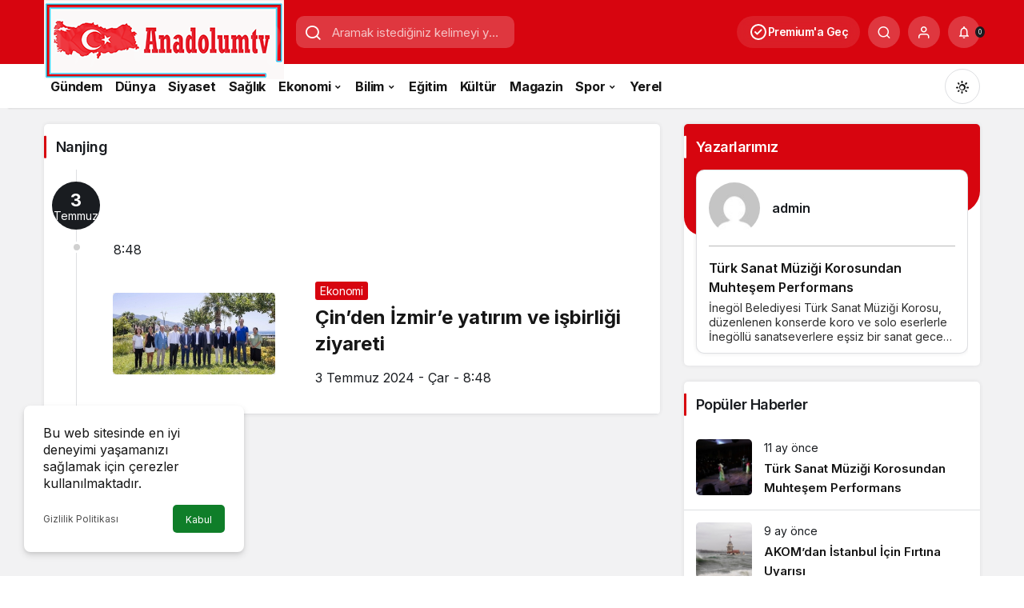

--- FILE ---
content_type: text/html; charset=UTF-8
request_url: https://www.anadolumtv.com/tag/nanjing/
body_size: 13819
content:
<!doctype html>
<html lang="tr" class="light-mode">
<head>
	<meta charset="UTF-8">
	<meta http-equiv="X-UA-Compatible" content="IE=edge">
	<meta name="viewport" content="width=device-width, initial-scale=1, minimum-scale=1">
	<link rel="profile" href="https://gmpg.org/xfn/11">
	<title>Nanjing &#8211; www.anadolumtv.com</title>
<meta name='robots' content='max-image-preview:large' />
<link rel='preload' as='style' href='https://www.anadolumtv.com/wp-content/themes/kanews/assets/css/theme.min.css' />
<link rel='preload' as='font' href='https://www.anadolumtv.com/wp-content/themes/kanews/assets/fonts/icomoon.woff' type='font/woff' crossorigin='anonymous' />
<!-- Google tag (gtag.js) consent mode dataLayer added by Site Kit -->
<script id="google_gtagjs-js-consent-mode-data-layer">
window.dataLayer = window.dataLayer || [];function gtag(){dataLayer.push(arguments);}
gtag('consent', 'default', {"ad_personalization":"denied","ad_storage":"denied","ad_user_data":"denied","analytics_storage":"denied","functionality_storage":"denied","security_storage":"denied","personalization_storage":"denied","region":["AT","BE","BG","CH","CY","CZ","DE","DK","EE","ES","FI","FR","GB","GR","HR","HU","IE","IS","IT","LI","LT","LU","LV","MT","NL","NO","PL","PT","RO","SE","SI","SK"],"wait_for_update":500});
window._googlesitekitConsentCategoryMap = {"statistics":["analytics_storage"],"marketing":["ad_storage","ad_user_data","ad_personalization"],"functional":["functionality_storage","security_storage"],"preferences":["personalization_storage"]};
window._googlesitekitConsents = {"ad_personalization":"denied","ad_storage":"denied","ad_user_data":"denied","analytics_storage":"denied","functionality_storage":"denied","security_storage":"denied","personalization_storage":"denied","region":["AT","BE","BG","CH","CY","CZ","DE","DK","EE","ES","FI","FR","GB","GR","HR","HU","IE","IS","IT","LI","LT","LU","LV","MT","NL","NO","PL","PT","RO","SE","SI","SK"],"wait_for_update":500};
</script>
<!-- End Google tag (gtag.js) consent mode dataLayer added by Site Kit -->
<link rel='dns-prefetch' href='//www.googletagmanager.com' />
<link rel='dns-prefetch' href='//s.gravatar.com' />
<link rel='dns-prefetch' href='//fonts.googleapis.com' />
<link rel='dns-prefetch' href='//fonts.gstatic.com' />
<link rel='dns-prefetch' href='//cdnjs.cloudflare.com' />
<link rel='dns-prefetch' href='//www.google-analytics.com' />
<link rel='dns-prefetch' href='//pagead2.googlesyndication.com' />
<link rel="alternate" type="application/rss+xml" title="www.anadolumtv.com &raquo; akışı" href="https://www.anadolumtv.com/feed/" />
<link rel="alternate" type="application/rss+xml" title="www.anadolumtv.com &raquo; yorum akışı" href="https://www.anadolumtv.com/comments/feed/" />
<link rel="alternate" type="application/rss+xml" title="www.anadolumtv.com &raquo; Nanjing etiket akışı" href="https://www.anadolumtv.com/tag/nanjing/feed/" />
<!-- Kanews: Open Graph Meta -->
<meta property="og:site_name" content="www.anadolumtv.com" />
<meta property="og:type" content="website" />
<meta property="og:url" content="https://www.anadolumtv.com/" />
<meta property="og:title" content="www.anadolumtv.com - www.anadolumtv.com" />
<meta property="twitter:title" content="www.anadolumtv.com - www.anadolumtv.com" />
<!-- /Kanews: Open Graph Meta -->
<style id='wp-img-auto-sizes-contain-inline-css'>
img:is([sizes=auto i],[sizes^="auto," i]){contain-intrinsic-size:3000px 1500px}
/*# sourceURL=wp-img-auto-sizes-contain-inline-css */
</style>

<link rel='stylesheet' id='zuck-css' href='https://www.anadolumtv.com/wp-content/plugins/kanews-stories/assets/zuck.min.css' media='all' />
<link rel='stylesheet' id='kanews-theme-css' href='https://www.anadolumtv.com/wp-content/themes/kanews/assets/css/theme.min.css' media='all' />
<style id='kanews-theme-inline-css'>
.dark-mode .site-header-logo img{content:url(https://www.anadolumtv.com/wp-content/uploads/2024/04/anadolumtvyatay_logo.png);width:300px}@media (min-width:992px){.kanews-post-headline{}}
/*# sourceURL=kanews-theme-inline-css */
</style>
<link rel='stylesheet' id='kanews-dark-theme-css' href='https://www.anadolumtv.com/wp-content/themes/kanews/assets/css/dark.min.css' media='all' />
<script src="https://www.anadolumtv.com/wp-includes/js/jquery/jquery.min.js" id="jquery-core-js"></script>
<script src="https://www.anadolumtv.com/wp-includes/js/jquery/jquery-migrate.min.js" id="jquery-migrate-js"></script>

<!-- Site Kit tarafından eklenen Google etiketi (gtag.js) snippet&#039;i -->
<!-- Google Analytics snippet added by Site Kit -->
<script src="https://www.googletagmanager.com/gtag/js?id=G-FRE1Q7JXSS" id="google_gtagjs-js" async></script>
<script id="google_gtagjs-js-after">
window.dataLayer = window.dataLayer || [];function gtag(){dataLayer.push(arguments);}
gtag("set","linker",{"domains":["www.anadolumtv.com"]});
gtag("js", new Date());
gtag("set", "developer_id.dZTNiMT", true);
gtag("config", "G-FRE1Q7JXSS");
 window._googlesitekit = window._googlesitekit || {}; window._googlesitekit.throttledEvents = []; window._googlesitekit.gtagEvent = (name, data) => { var key = JSON.stringify( { name, data } ); if ( !! window._googlesitekit.throttledEvents[ key ] ) { return; } window._googlesitekit.throttledEvents[ key ] = true; setTimeout( () => { delete window._googlesitekit.throttledEvents[ key ]; }, 5 ); gtag( "event", name, { ...data, event_source: "site-kit" } ); }; 
//# sourceURL=google_gtagjs-js-after
</script>
<link rel="https://api.w.org/" href="https://www.anadolumtv.com/wp-json/" /><link rel="alternate" title="JSON" type="application/json" href="https://www.anadolumtv.com/wp-json/wp/v2/tags/2238" /><meta name="generator" content="Site Kit by Google 1.170.0" /><!-- Kanews: Schema Meta -->
<script id="kanews-theme-schema" type="application/ld+json">
{"@context": "https://schema.org","@graph": [{"@type":"Organization","@id":"https:\/\/www.anadolumtv.com\/#organization","url":"https:\/\/www.anadolumtv.com\/","name":"www.anadolumtv.com","logo":{"@type":"ImageObject","url":"https:\/\/www.anadolumtv.com\/wp-content\/uploads\/2024\/04\/anadolumtvyatay_logo.png","width":"300","height":"99"}},{"@type":"WebSite","@id":"https:\/\/www.anadolumtv.com\/#website","url":"https:\/\/www.anadolumtv.com","name":"www.anadolumtv.com","description":"","publisher":{"@id":"https:\/\/www.anadolumtv.com\/#organization"},"inLanguage":"tr","potentialAction":{"@type":"SearchAction","target":"https:\/\/www.anadolumtv.com\/?s={search_term_string}","query-input":"required name=search_term_string"}},{"@type":"CollectionPage","@id":"https:\/\/www.anadolumtv.com\/tag\/nanjing\/#webpage","url":"https:\/\/www.anadolumtv.com\/tag\/nanjing\/","inLanguage":"tr","name":"Nanjing - www.anadolumtv.com","isPartOf":{"@id":"https:\/\/www.anadolumtv.com\/#website"}},{"@type":"ItemList","itemListElement":[{"type":"ListItem","position":1,"url":"https:\/\/www.anadolumtv.com\/2024\/07\/03\/cinden-izmire-yatirim-ve-isbirligi-ziyareti\/"}],"mainEntityOfPage":{"@id":"https:\/\/www.anadolumtv.com\/tag\/nanjing\/#webpage"}}]}
</script>
<!-- /Kanews: Schema Meta -->

<!-- Site Kit tarafından eklenen Google AdSense meta etiketleri -->
<meta name="google-adsense-platform-account" content="ca-host-pub-2644536267352236">
<meta name="google-adsense-platform-domain" content="sitekit.withgoogle.com">
<!-- Site Kit tarafından eklenen Google AdSense meta etiketlerine son verin -->
<!-- Kanews: Breadcrumb Schema Meta -->
<script id="kanews-schema-breadcrumb" type="application/ld+json">
{"@context":"http:\/\/schema.org","@type":"BreadcrumbList","id":"https:\/\/www.anadolumtv.com\/tag\/nanjing#breadcrumb","itemListElement":[{"@type":"ListItem","position":1,"item":{"@id":"https:\/\/www.anadolumtv.com","name":"Haberler"}},{"@type":"ListItem","position":2,"item":{"@id":"https:\/\/www.anadolumtv.com\/tag\/nanjing\/","name":"Nanjing"}}]}
</script>
<!-- /Kanews: Breadcrumb Schema Meta -->

<!-- Google AdSense snippet added by Site Kit -->
<script async src="https://pagead2.googlesyndication.com/pagead/js/adsbygoogle.js?client=ca-pub-5933926439310405&amp;host=ca-host-pub-2644536267352236" crossorigin="anonymous"></script>

<!-- End Google AdSense snippet added by Site Kit -->
<meta name="theme-color" content="#e50914" />
			<meta name="msapplication-navbutton-color" content="#e50914" />
			<meta name="apple-mobile-web-app-status-bar-style" content="#e50914" /><style id='global-styles-inline-css'>
:root{--wp--preset--aspect-ratio--square: 1;--wp--preset--aspect-ratio--4-3: 4/3;--wp--preset--aspect-ratio--3-4: 3/4;--wp--preset--aspect-ratio--3-2: 3/2;--wp--preset--aspect-ratio--2-3: 2/3;--wp--preset--aspect-ratio--16-9: 16/9;--wp--preset--aspect-ratio--9-16: 9/16;--wp--preset--color--black: #000000;--wp--preset--color--cyan-bluish-gray: #abb8c3;--wp--preset--color--white: #ffffff;--wp--preset--color--pale-pink: #f78da7;--wp--preset--color--vivid-red: #cf2e2e;--wp--preset--color--luminous-vivid-orange: #ff6900;--wp--preset--color--luminous-vivid-amber: #fcb900;--wp--preset--color--light-green-cyan: #7bdcb5;--wp--preset--color--vivid-green-cyan: #00d084;--wp--preset--color--pale-cyan-blue: #8ed1fc;--wp--preset--color--vivid-cyan-blue: #0693e3;--wp--preset--color--vivid-purple: #9b51e0;--wp--preset--gradient--vivid-cyan-blue-to-vivid-purple: linear-gradient(135deg,rgb(6,147,227) 0%,rgb(155,81,224) 100%);--wp--preset--gradient--light-green-cyan-to-vivid-green-cyan: linear-gradient(135deg,rgb(122,220,180) 0%,rgb(0,208,130) 100%);--wp--preset--gradient--luminous-vivid-amber-to-luminous-vivid-orange: linear-gradient(135deg,rgb(252,185,0) 0%,rgb(255,105,0) 100%);--wp--preset--gradient--luminous-vivid-orange-to-vivid-red: linear-gradient(135deg,rgb(255,105,0) 0%,rgb(207,46,46) 100%);--wp--preset--gradient--very-light-gray-to-cyan-bluish-gray: linear-gradient(135deg,rgb(238,238,238) 0%,rgb(169,184,195) 100%);--wp--preset--gradient--cool-to-warm-spectrum: linear-gradient(135deg,rgb(74,234,220) 0%,rgb(151,120,209) 20%,rgb(207,42,186) 40%,rgb(238,44,130) 60%,rgb(251,105,98) 80%,rgb(254,248,76) 100%);--wp--preset--gradient--blush-light-purple: linear-gradient(135deg,rgb(255,206,236) 0%,rgb(152,150,240) 100%);--wp--preset--gradient--blush-bordeaux: linear-gradient(135deg,rgb(254,205,165) 0%,rgb(254,45,45) 50%,rgb(107,0,62) 100%);--wp--preset--gradient--luminous-dusk: linear-gradient(135deg,rgb(255,203,112) 0%,rgb(199,81,192) 50%,rgb(65,88,208) 100%);--wp--preset--gradient--pale-ocean: linear-gradient(135deg,rgb(255,245,203) 0%,rgb(182,227,212) 50%,rgb(51,167,181) 100%);--wp--preset--gradient--electric-grass: linear-gradient(135deg,rgb(202,248,128) 0%,rgb(113,206,126) 100%);--wp--preset--gradient--midnight: linear-gradient(135deg,rgb(2,3,129) 0%,rgb(40,116,252) 100%);--wp--preset--font-size--small: 13px;--wp--preset--font-size--medium: 20px;--wp--preset--font-size--large: 36px;--wp--preset--font-size--x-large: 42px;--wp--preset--spacing--20: 0.44rem;--wp--preset--spacing--30: 0.67rem;--wp--preset--spacing--40: 1rem;--wp--preset--spacing--50: 1.5rem;--wp--preset--spacing--60: 2.25rem;--wp--preset--spacing--70: 3.38rem;--wp--preset--spacing--80: 5.06rem;--wp--preset--shadow--natural: 6px 6px 9px rgba(0, 0, 0, 0.2);--wp--preset--shadow--deep: 12px 12px 50px rgba(0, 0, 0, 0.4);--wp--preset--shadow--sharp: 6px 6px 0px rgba(0, 0, 0, 0.2);--wp--preset--shadow--outlined: 6px 6px 0px -3px rgb(255, 255, 255), 6px 6px rgb(0, 0, 0);--wp--preset--shadow--crisp: 6px 6px 0px rgb(0, 0, 0);}:where(.is-layout-flex){gap: 0.5em;}:where(.is-layout-grid){gap: 0.5em;}body .is-layout-flex{display: flex;}.is-layout-flex{flex-wrap: wrap;align-items: center;}.is-layout-flex > :is(*, div){margin: 0;}body .is-layout-grid{display: grid;}.is-layout-grid > :is(*, div){margin: 0;}:where(.wp-block-columns.is-layout-flex){gap: 2em;}:where(.wp-block-columns.is-layout-grid){gap: 2em;}:where(.wp-block-post-template.is-layout-flex){gap: 1.25em;}:where(.wp-block-post-template.is-layout-grid){gap: 1.25em;}.has-black-color{color: var(--wp--preset--color--black) !important;}.has-cyan-bluish-gray-color{color: var(--wp--preset--color--cyan-bluish-gray) !important;}.has-white-color{color: var(--wp--preset--color--white) !important;}.has-pale-pink-color{color: var(--wp--preset--color--pale-pink) !important;}.has-vivid-red-color{color: var(--wp--preset--color--vivid-red) !important;}.has-luminous-vivid-orange-color{color: var(--wp--preset--color--luminous-vivid-orange) !important;}.has-luminous-vivid-amber-color{color: var(--wp--preset--color--luminous-vivid-amber) !important;}.has-light-green-cyan-color{color: var(--wp--preset--color--light-green-cyan) !important;}.has-vivid-green-cyan-color{color: var(--wp--preset--color--vivid-green-cyan) !important;}.has-pale-cyan-blue-color{color: var(--wp--preset--color--pale-cyan-blue) !important;}.has-vivid-cyan-blue-color{color: var(--wp--preset--color--vivid-cyan-blue) !important;}.has-vivid-purple-color{color: var(--wp--preset--color--vivid-purple) !important;}.has-black-background-color{background-color: var(--wp--preset--color--black) !important;}.has-cyan-bluish-gray-background-color{background-color: var(--wp--preset--color--cyan-bluish-gray) !important;}.has-white-background-color{background-color: var(--wp--preset--color--white) !important;}.has-pale-pink-background-color{background-color: var(--wp--preset--color--pale-pink) !important;}.has-vivid-red-background-color{background-color: var(--wp--preset--color--vivid-red) !important;}.has-luminous-vivid-orange-background-color{background-color: var(--wp--preset--color--luminous-vivid-orange) !important;}.has-luminous-vivid-amber-background-color{background-color: var(--wp--preset--color--luminous-vivid-amber) !important;}.has-light-green-cyan-background-color{background-color: var(--wp--preset--color--light-green-cyan) !important;}.has-vivid-green-cyan-background-color{background-color: var(--wp--preset--color--vivid-green-cyan) !important;}.has-pale-cyan-blue-background-color{background-color: var(--wp--preset--color--pale-cyan-blue) !important;}.has-vivid-cyan-blue-background-color{background-color: var(--wp--preset--color--vivid-cyan-blue) !important;}.has-vivid-purple-background-color{background-color: var(--wp--preset--color--vivid-purple) !important;}.has-black-border-color{border-color: var(--wp--preset--color--black) !important;}.has-cyan-bluish-gray-border-color{border-color: var(--wp--preset--color--cyan-bluish-gray) !important;}.has-white-border-color{border-color: var(--wp--preset--color--white) !important;}.has-pale-pink-border-color{border-color: var(--wp--preset--color--pale-pink) !important;}.has-vivid-red-border-color{border-color: var(--wp--preset--color--vivid-red) !important;}.has-luminous-vivid-orange-border-color{border-color: var(--wp--preset--color--luminous-vivid-orange) !important;}.has-luminous-vivid-amber-border-color{border-color: var(--wp--preset--color--luminous-vivid-amber) !important;}.has-light-green-cyan-border-color{border-color: var(--wp--preset--color--light-green-cyan) !important;}.has-vivid-green-cyan-border-color{border-color: var(--wp--preset--color--vivid-green-cyan) !important;}.has-pale-cyan-blue-border-color{border-color: var(--wp--preset--color--pale-cyan-blue) !important;}.has-vivid-cyan-blue-border-color{border-color: var(--wp--preset--color--vivid-cyan-blue) !important;}.has-vivid-purple-border-color{border-color: var(--wp--preset--color--vivid-purple) !important;}.has-vivid-cyan-blue-to-vivid-purple-gradient-background{background: var(--wp--preset--gradient--vivid-cyan-blue-to-vivid-purple) !important;}.has-light-green-cyan-to-vivid-green-cyan-gradient-background{background: var(--wp--preset--gradient--light-green-cyan-to-vivid-green-cyan) !important;}.has-luminous-vivid-amber-to-luminous-vivid-orange-gradient-background{background: var(--wp--preset--gradient--luminous-vivid-amber-to-luminous-vivid-orange) !important;}.has-luminous-vivid-orange-to-vivid-red-gradient-background{background: var(--wp--preset--gradient--luminous-vivid-orange-to-vivid-red) !important;}.has-very-light-gray-to-cyan-bluish-gray-gradient-background{background: var(--wp--preset--gradient--very-light-gray-to-cyan-bluish-gray) !important;}.has-cool-to-warm-spectrum-gradient-background{background: var(--wp--preset--gradient--cool-to-warm-spectrum) !important;}.has-blush-light-purple-gradient-background{background: var(--wp--preset--gradient--blush-light-purple) !important;}.has-blush-bordeaux-gradient-background{background: var(--wp--preset--gradient--blush-bordeaux) !important;}.has-luminous-dusk-gradient-background{background: var(--wp--preset--gradient--luminous-dusk) !important;}.has-pale-ocean-gradient-background{background: var(--wp--preset--gradient--pale-ocean) !important;}.has-electric-grass-gradient-background{background: var(--wp--preset--gradient--electric-grass) !important;}.has-midnight-gradient-background{background: var(--wp--preset--gradient--midnight) !important;}.has-small-font-size{font-size: var(--wp--preset--font-size--small) !important;}.has-medium-font-size{font-size: var(--wp--preset--font-size--medium) !important;}.has-large-font-size{font-size: var(--wp--preset--font-size--large) !important;}.has-x-large-font-size{font-size: var(--wp--preset--font-size--x-large) !important;}
/*# sourceURL=global-styles-inline-css */
</style>
</head>

<body class="archive tag tag-nanjing tag-2238 wp-theme-kanews by-kanthemes back-to-top-active">
		<div id="page" class="site-wrapper">
		
			<div class="site-head site-head-1">
    <header id="header" class="site-header">
    <div class="site-header-wrapper header-skin-dark">
                    
      <div class="site-header-top">
        <div class="container">
          <div class="row site-row justify-content-between align-items-center">

            <div class="col-auto">
              <div class="site-header-top-left d-flex align-items-center gap-1">
                <button aria-label="Menü" class="site-mobil-menu-btn hidden-desktop" data-toggle="site-menu-block"><svg class="icon-90deg" width="28" height="28" xmlns="http://www.w3.org/2000/svg" viewBox="0 0 24 24" id="bars"><path fill="currentColor" d="M5,12a1,1,0,0,0-1,1v8a1,1,0,0,0,2,0V13A1,1,0,0,0,5,12ZM10,2A1,1,0,0,0,9,3V21a1,1,0,0,0,2,0V3A1,1,0,0,0,10,2ZM20,16a1,1,0,0,0-1,1v4a1,1,0,0,0,2,0V17A1,1,0,0,0,20,16ZM15,8a1,1,0,0,0-1,1V21a1,1,0,0,0,2,0V9A1,1,0,0,0,15,8Z"></path></svg></button>
                
                <div class="site-header-logo"><a href="https://www.anadolumtv.com/" title="www.anadolumtv.com"><img class="logo-light" src="https://www.anadolumtv.com/wp-content/uploads/2024/04/anadolumtvyatay_logo.png" srcset="https://www.anadolumtv.com/wp-content/uploads/2024/04/anadolumtvyatay_logo.png 2x, https://www.anadolumtv.com/wp-content/uploads/2024/04/anadolumtvyatay_logo.png 1x" alt="" width="300" height="99" /></a><h1 class="sr-only" hidden>Nanjing Haberleri</h1></div>                              </div>
            </div>

                          <div class="col-auto hidden-mobile">
                <div class="site-header-top-center">
                  <form role="search" method="get" class="site-header-search-form " action="https://www.anadolumtv.com/">
			<i class="icon-search"></i>
			<input data-style="row" class="kanews-ajax-search" type="text" placeholder="Aramak istediğiniz kelimeyi yazın.." value="" name="s" />
			<button type="submit">Ara</button>
			<div id="kanews-loader"></div>
		</form>                </div>
              </div>
            
            <div class="col-auto col-lg">
              <div class="site-header-top-right">
                                  <a href="https://www.anadolumtv.com/kanews-insight/" class="header-kanews-insights-btn hidden-mobile">
                  <svg xmlns="http://www.w3.org/2000/svg" viewBox="0 0 24 24" width="24" height="24"><path fill="currentColor" d="M14.72,8.79l-4.29,4.3L8.78,11.44a1,1,0,1,0-1.41,1.41l2.35,2.36a1,1,0,0,0,.71.29,1,1,0,0,0,.7-.29l5-5a1,1,0,0,0,0-1.42A1,1,0,0,0,14.72,8.79ZM12,2A10,10,0,1,0,22,12,10,10,0,0,0,12,2Zm0,18a8,8,0,1,1,8-8A8,8,0,0,1,12,20Z"></path></svg>
                                    Premium&#039;a Geç</a>
                                                                  <div id="site-header-search" class="kanews-ajax-search-wrapper hidden-mobile"> <button aria-label="Ara" class="header-btn-icon" data-toggle="site-header-search-wrapper"><i class="icon-search"></i></button>
		<div id="site-header-search-wrapper" class="is-hidden"><form role="search" method="get" class="site-header-search-form" action="https://www.anadolumtv.com/">
		<input class="kanews-ajax-search" type="text" placeholder="Aramak istediğiniz kelimeyi yazın.." value="" name="s" />
		<button aria-label="Ara type="submit"><span class="icon-search icon-2x"></span></button><p>Aradığınız kelimeyi yazın ve entera basın, kapatmak için esc butonuna tıklayın.</p>
		<div id="kanews-loader"></div></form><div class="kanews-popup-close-btn search-close-btn"><i class="icon-close"></i></div></div></div>                                                <button data-toggle="kanews-modal-login" aria-label="Giriş Yap" class="header-btn-icon"><i class="icon-user"></i></button>                <div class="kanews-notifications-item" data-user-id="0" data-new-count="" data-toggle="kanews-notifications"><button  aria-label="Bildirimler (0)."  class="kanews-notification-button header-btn-icon"><i class="icon-notifications"></i><span class="kanews-notifications-count">0</span></button><div id="kanews-notifications" class="kanews-notifications-content"><div class="kanews-notifications-header d-flex justify-content-between">Bildirimler<span class="pull-right"></span></div><div class="kanews_widget_tab_menu">
      <div class="kanews-tab">
        <ul class="nav nav-tabs d-flex flex-wrap p-0 mb-0" role="tablist" id="kanewsTab-Not">
          <li role="presentation" class="nav-item"><div class="nav-link active" id="kanewsTab-Not1x" data-toggle="tab" href="#kanewsTab-Not1" role="tab" data-controls="kanewsTab-Not1" data-selected="true">Sosyal (0)</div></li>
          <li role="presentation" class="nav-item"><div class="nav-link" id="kanewsTab-Not2x" data-toggle="tab" href="#kanewsTab-Not2" role="tab" data-controls="kanewsTab-Not2" data-selected="false">Takip (0)</div></li>
          </ul><div class="tab-content" id="kanewsTab-NotContent-1"><div class="tab-pane fade show active" id="kanewsTab-Not1" role="tabpanel" data-labelledby="kanewsTab-Not1x"><ul><li class="new-item"><a href="https://www.anadolumtv.com/kanews-insight/"></a><div class="notification-left"></div><div class="notification-right">Reklam görmemek için, özel sayfa ve yazılara erişim için hemen bir abonelik başlat.</div></li></ul></div><div class="tab-pane fade" id="kanewsTab-Not2" role="tabpanel" data-labelledby="kanewsTab-Not2x"><ul><li>Bildiriminiz bulunmamaktadır.</li></ul></div></div></div></div></div></div>              </div>
            </div>

          </div>
        </div>
      </div>
    </div>

      </header>

  <nav id="navbar" class="site-navbar hidden-mobile navbar-skin-light">
    <div class="site-navbar-wrapper ">
      <div class="container">
        <div class="navbar-row">
                    <ul id="menu-anamenu" class="site-navbar-nav"><li id="menu-item-6810" class="menu-item menu-item-type-taxonomy menu-item-object-category menu-item-6810"><a href="https://www.anadolumtv.com/category/gundem/"><span>Gündem</span></a></li>
<li id="menu-item-6804" class="menu-item menu-item-type-taxonomy menu-item-object-category menu-item-6804"><a href="https://www.anadolumtv.com/category/dunya/"><span>Dünya</span></a></li>
<li id="menu-item-6814" class="menu-item menu-item-type-taxonomy menu-item-object-category menu-item-6814"><a href="https://www.anadolumtv.com/category/siyaset/"><span>Siyaset</span></a></li>
<li id="menu-item-6813" class="menu-item menu-item-type-taxonomy menu-item-object-category menu-item-6813"><a href="https://www.anadolumtv.com/category/saglik/"><span>Sağlık</span></a></li>
<li id="menu-item-6806" class="menu-item menu-item-type-taxonomy menu-item-object-category menu-item-has-children menu-item-6806"><a href="https://www.anadolumtv.com/category/ekonomi/"><span>Ekonomi</span></a>
<ul class="sub-menu">
	<li id="menu-item-6855" class="menu-item menu-item-type-taxonomy menu-item-object-category menu-item-6855"><a href="https://www.anadolumtv.com/category/turizm/"><span>Turizm</span></a></li>
	<li id="menu-item-6807" class="menu-item menu-item-type-taxonomy menu-item-object-category menu-item-6807"><a href="https://www.anadolumtv.com/category/ekonomi/borsa/"><span>Borsa</span></a></li>
	<li id="menu-item-6808" class="menu-item menu-item-type-taxonomy menu-item-object-category menu-item-6808"><a href="https://www.anadolumtv.com/category/ekonomi/sanayi/"><span>Sanayi</span></a></li>
	<li id="menu-item-6809" class="menu-item menu-item-type-taxonomy menu-item-object-category menu-item-6809"><a href="https://www.anadolumtv.com/category/ekonomi/tarim/"><span>Tarım</span></a></li>
</ul>
</li>
<li id="menu-item-6800" class="menu-item menu-item-type-taxonomy menu-item-object-category menu-item-has-children menu-item-6800"><a href="https://www.anadolumtv.com/category/bilim/"><span>Bilim</span></a>
<ul class="sub-menu">
	<li id="menu-item-6801" class="menu-item menu-item-type-taxonomy menu-item-object-category menu-item-has-children menu-item-6801"><a href="https://www.anadolumtv.com/category/bilim/bilgisayar/"><span>Bilgisayar</span></a>
	<ul class="sub-menu">
		<li id="menu-item-6857" class="menu-item menu-item-type-taxonomy menu-item-object-category menu-item-6857"><a href="https://www.anadolumtv.com/category/bilim/yazilim/"><span>Yazılım</span></a></li>
	</ul>
</li>
	<li id="menu-item-6802" class="menu-item menu-item-type-taxonomy menu-item-object-category menu-item-6802"><a href="https://www.anadolumtv.com/category/bilim/oyun-dunyasi/"><span>Oyun Dünyası</span></a></li>
	<li id="menu-item-6803" class="menu-item menu-item-type-taxonomy menu-item-object-category menu-item-6803"><a href="https://www.anadolumtv.com/category/cevre/"><span>Çevre</span></a></li>
</ul>
</li>
<li id="menu-item-6805" class="menu-item menu-item-type-taxonomy menu-item-object-category menu-item-6805"><a href="https://www.anadolumtv.com/category/egitim/"><span>Eğitim</span></a></li>
<li id="menu-item-6811" class="menu-item menu-item-type-taxonomy menu-item-object-category menu-item-6811"><a href="https://www.anadolumtv.com/category/kultur/"><span>Kültür</span></a></li>
<li id="menu-item-6812" class="menu-item menu-item-type-taxonomy menu-item-object-category menu-item-6812"><a href="https://www.anadolumtv.com/category/magazin/"><span>Magazin</span></a></li>
<li id="menu-item-6817" class="menu-item menu-item-type-taxonomy menu-item-object-category menu-item-has-children menu-item-6817"><a href="https://www.anadolumtv.com/category/spor/"><span>Spor</span></a>
<ul class="sub-menu">
	<li id="menu-item-6818" class="menu-item menu-item-type-taxonomy menu-item-object-category menu-item-has-children menu-item-6818"><a href="https://www.anadolumtv.com/category/spor/basketbol/"><span>Basketbol</span></a>
	<ul class="sub-menu">
		<li id="menu-item-6819" class="menu-item menu-item-type-taxonomy menu-item-object-category menu-item-6819"><a href="https://www.anadolumtv.com/category/spor/basketbol/avrupa-ligi/"><span>Avrupa Ligi</span></a></li>
		<li id="menu-item-6820" class="menu-item menu-item-type-taxonomy menu-item-object-category menu-item-6820"><a href="https://www.anadolumtv.com/category/spor/basketbol/erkekler-ligi/"><span>Erkekler Ligi</span></a></li>
		<li id="menu-item-6821" class="menu-item menu-item-type-taxonomy menu-item-object-category menu-item-6821"><a href="https://www.anadolumtv.com/category/spor/basketbol/kadinlar-ligi/"><span>Kadınlar Ligi</span></a></li>
		<li id="menu-item-6822" class="menu-item menu-item-type-taxonomy menu-item-object-category menu-item-6822"><a href="https://www.anadolumtv.com/category/spor/basketbol/nba/"><span>NBA</span></a></li>
	</ul>
</li>
	<li id="menu-item-6837" class="menu-item menu-item-type-taxonomy menu-item-object-category menu-item-6837"><a href="https://www.anadolumtv.com/category/spor/dagcilik/"><span>Dağcılık</span></a></li>
	<li id="menu-item-6866" class="menu-item menu-item-type-taxonomy menu-item-object-category menu-item-6866"><a href="https://www.anadolumtv.com/category/spor/parasut/"><span>Paraşüt</span></a></li>
	<li id="menu-item-6838" class="menu-item menu-item-type-taxonomy menu-item-object-category menu-item-6838"><a href="https://www.anadolumtv.com/category/spor/doga-sporlari/"><span>Doğa Sporları</span></a></li>
	<li id="menu-item-6839" class="menu-item menu-item-type-taxonomy menu-item-object-category menu-item-has-children menu-item-6839"><a href="https://www.anadolumtv.com/category/spor/futbol/"><span>Futbol</span></a>
	<ul class="sub-menu">
		<li id="menu-item-6847" class="menu-item menu-item-type-taxonomy menu-item-object-category menu-item-has-children menu-item-6847"><a href="https://www.anadolumtv.com/category/spor/futbol/superlig/"><span>SüperLig</span></a>
		<ul class="sub-menu">
			<li id="menu-item-6851" class="menu-item menu-item-type-taxonomy menu-item-object-category menu-item-6851"><a href="https://www.anadolumtv.com/category/spor/futbol/superlig/trabzonsporx/"><span>Trabzonspor</span></a></li>
			<li id="menu-item-6848" class="menu-item menu-item-type-taxonomy menu-item-object-category menu-item-6848"><a href="https://www.anadolumtv.com/category/spor/futbol/superlig/besiktas/"><span>Beşiktaş</span></a></li>
			<li id="menu-item-6849" class="menu-item menu-item-type-taxonomy menu-item-object-category menu-item-6849"><a href="https://www.anadolumtv.com/category/spor/futbol/superlig/fenerbahce/"><span>Fenerbahçe</span></a></li>
			<li id="menu-item-6850" class="menu-item menu-item-type-taxonomy menu-item-object-category menu-item-6850"><a href="https://www.anadolumtv.com/category/spor/futbol/superlig/galatasaray/"><span>Galatasaray</span></a></li>
		</ul>
</li>
		<li id="menu-item-6840" class="menu-item menu-item-type-taxonomy menu-item-object-category menu-item-6840"><a href="https://www.anadolumtv.com/category/spor/futbol/1-lig/"><span>1.Lig</span></a></li>
		<li id="menu-item-6841" class="menu-item menu-item-type-taxonomy menu-item-object-category menu-item-6841"><a href="https://www.anadolumtv.com/category/spor/futbol/ampute-futbol/"><span>Ampute Futbol</span></a></li>
		<li id="menu-item-6842" class="menu-item menu-item-type-taxonomy menu-item-object-category menu-item-6842"><a href="https://www.anadolumtv.com/category/spor/futbol/avrupa-ligix/"><span>Avrupa Ligi</span></a></li>
		<li id="menu-item-6846" class="menu-item menu-item-type-taxonomy menu-item-object-category menu-item-has-children menu-item-6846"><a href="https://www.anadolumtv.com/category/spor/futbol/milli-takim/"><span>Milli Takım</span></a>
		<ul class="sub-menu">
			<li id="menu-item-6844" class="menu-item menu-item-type-taxonomy menu-item-object-category menu-item-6844"><a href="https://www.anadolumtv.com/category/spor/futbol/dunya-kupasi/"><span>Dünya Kupası</span></a></li>
			<li id="menu-item-6843" class="menu-item menu-item-type-taxonomy menu-item-object-category menu-item-6843"><a href="https://www.anadolumtv.com/category/spor/futbol/avrupa-sampiyonasi/"><span>Avrupa Şampiyonası</span></a></li>
		</ul>
</li>
		<li id="menu-item-6845" class="menu-item menu-item-type-taxonomy menu-item-object-category menu-item-6845"><a href="https://www.anadolumtv.com/category/spor/futbol/kadin-futbol/"><span>Kadın Futbol</span></a></li>
	</ul>
</li>
	<li id="menu-item-6852" class="menu-item menu-item-type-taxonomy menu-item-object-category menu-item-has-children menu-item-6852"><a href="https://www.anadolumtv.com/category/spor/voleybol/"><span>Voleybol</span></a>
	<ul class="sub-menu">
		<li id="menu-item-6862" class="menu-item menu-item-type-taxonomy menu-item-object-category menu-item-6862"><a href="https://www.anadolumtv.com/category/spor/voleybol/filenin-sultanlari/"><span>Filenin Sultanları</span></a></li>
		<li id="menu-item-6861" class="menu-item menu-item-type-taxonomy menu-item-object-category menu-item-6861"><a href="https://www.anadolumtv.com/category/spor/voleybol/efeler-ligi/"><span>Efeler Ligi</span></a></li>
		<li id="menu-item-6863" class="menu-item menu-item-type-taxonomy menu-item-object-category menu-item-6863"><a href="https://www.anadolumtv.com/category/spor/voleybol/gencler-voleybol/"><span>Gençler Voleybol</span></a></li>
		<li id="menu-item-6853" class="menu-item menu-item-type-taxonomy menu-item-object-category menu-item-6853"><a href="https://www.anadolumtv.com/category/spor/voleybol/voleybol-dunya-sampiyonasi/"><span>Voleybol Dünya Şampiyonası</span></a></li>
		<li id="menu-item-6854" class="menu-item menu-item-type-taxonomy menu-item-object-category menu-item-6854"><a href="https://www.anadolumtv.com/category/spor/voleybol/voleybol-milli-takimlar/"><span>Voleybol Milli Takımlar</span></a></li>
		<li id="menu-item-6859" class="menu-item menu-item-type-taxonomy menu-item-object-category menu-item-6859"><a href="https://www.anadolumtv.com/category/spor/voleybol/avrupa-voleybol-ligi/"><span>Avrupa Voleybol Ligi</span></a></li>
		<li id="menu-item-6860" class="menu-item menu-item-type-taxonomy menu-item-object-category menu-item-6860"><a href="https://www.anadolumtv.com/category/spor/voleybol/dunya-kulupler-ligi/"><span>Dünya Kulüpler Ligi</span></a></li>
	</ul>
</li>
	<li id="menu-item-6867" class="menu-item menu-item-type-taxonomy menu-item-object-category menu-item-has-children menu-item-6867"><a href="https://www.anadolumtv.com/category/spor/su-sporlari/"><span>Su Sporları</span></a>
	<ul class="sub-menu">
		<li id="menu-item-6858" class="menu-item menu-item-type-taxonomy menu-item-object-category menu-item-6858"><a href="https://www.anadolumtv.com/category/spor/su-sporlari/yuzme/"><span>Yüzme</span></a></li>
		<li id="menu-item-6868" class="menu-item menu-item-type-taxonomy menu-item-object-category menu-item-6868"><a href="https://www.anadolumtv.com/category/spor/su-sporlari/dalma/"><span>Dalma</span></a></li>
	</ul>
</li>
	<li id="menu-item-6865" class="menu-item menu-item-type-taxonomy menu-item-object-category menu-item-6865"><a href="https://www.anadolumtv.com/category/spor/olimpiyat/"><span>Olimpiyat</span></a></li>
	<li id="menu-item-6871" class="menu-item menu-item-type-taxonomy menu-item-object-category menu-item-has-children menu-item-6871"><a href="https://www.anadolumtv.com/category/spor/hentbol/"><span>Hentbol</span></a>
	<ul class="sub-menu">
		<li id="menu-item-6872" class="menu-item menu-item-type-taxonomy menu-item-object-category menu-item-6872"><a href="https://www.anadolumtv.com/category/spor/hentbol/hentbol-erkekler-ligi/"><span>Hentbol Erkekler Ligi</span></a></li>
		<li id="menu-item-6873" class="menu-item menu-item-type-taxonomy menu-item-object-category menu-item-6873"><a href="https://www.anadolumtv.com/category/spor/hentbol/hentbol-kadinlar-ligi/"><span>Hentbol Kadınlar Ligi</span></a></li>
		<li id="menu-item-6864" class="menu-item menu-item-type-taxonomy menu-item-object-category menu-item-6864"><a href="https://www.anadolumtv.com/category/spor/hentbol/avrupa-ligi-hentbol/"><span>Avrupa Ligi</span></a></li>
	</ul>
</li>
	<li id="menu-item-6869" class="menu-item menu-item-type-taxonomy menu-item-object-category menu-item-6869"><a href="https://www.anadolumtv.com/category/spor/gures/"><span>Güreş</span></a></li>
	<li id="menu-item-6870" class="menu-item menu-item-type-taxonomy menu-item-object-category menu-item-6870"><a href="https://www.anadolumtv.com/category/spor/halter/"><span>Halter</span></a></li>
</ul>
</li>
<li id="menu-item-6856" class="menu-item menu-item-type-taxonomy menu-item-object-category menu-item-6856"><a href="https://www.anadolumtv.com/category/yerel/"><span>Yerel</span></a></li>
</ul>          <div class="kanews-mode-change kanews-theme-toggle" data-active-mode="light" data-default-mode="light" data-supports-system="1" data-label-template="Mod değiştir, seçili mod %s">
		<button type="button" class="kanews-theme-toggle__button header-btn-icon" aria-haspopup="true" aria-expanded="false" aria-label="Mod değiştir, seçili mod Gündüz Modu">
			<span class="kanews-theme-toggle__icon" aria-hidden="true"><i class="icon-sun"></i></span>
			<span class="screen-reader-text">Mod değiştir</span>
		</button>
		<div class="kanews-theme-toggle__dropdown" role="menu" aria-label="Mod Ayarları">
			<div class="kanews-theme-toggle__header">
				<div class="kanews-theme-toggle__title">Mod Ayarları</div>
				<p class="kanews-theme-toggle__subtitle">Mod seçin, deneyimini kişiselleştirin.</p>
			</div>
			<ul class="kanews-theme-toggle__options" role="none">
				<li role="none"><button type="button" class="kanews-theme-toggle__option is-selected" role="menuitemradio" data-mode="light" aria-checked="true"><span class="kanews-theme-toggle__option-icon"><i class="icon-sun"></i></span><span class="kanews-theme-toggle__option-content"><span class="kanews-theme-toggle__option-title">Gündüz Modu</span><span class="kanews-theme-toggle__option-desc">Gündüz modunu seçin.</span></span><span class="kanews-theme-toggle__option-indicator" aria-hidden="true"></span></button></li><li role="none"><button type="button" class="kanews-theme-toggle__option" role="menuitemradio" data-mode="dark" aria-checked="false"><span class="kanews-theme-toggle__option-icon"><i class="icon-moon-fill"></i></span><span class="kanews-theme-toggle__option-content"><span class="kanews-theme-toggle__option-title">Gece Modu</span><span class="kanews-theme-toggle__option-desc">Gece modunu seçin.</span></span><span class="kanews-theme-toggle__option-indicator" aria-hidden="true"></span></button></li><li role="none"><button type="button" class="kanews-theme-toggle__option" role="menuitemradio" data-mode="system" aria-checked="false"><span class="kanews-theme-toggle__option-icon"><svg viewBox="0 0 24 24" xmlns="http://www.w3.org/2000/svg" width="24" height="24" fill="currentColor" class="remixicon size-5 text-text-sub-600"><path d="M6.17071 18C6.58254 16.8348 7.69378 16 9 16C10.3062 16 11.4175 16.8348 11.8293 18H22V20H11.8293C11.4175 21.1652 10.3062 22 9 22C7.69378 22 6.58254 21.1652 6.17071 20H2V18H6.17071ZM12.1707 11C12.5825 9.83481 13.6938 9 15 9C16.3062 9 17.4175 9.83481 17.8293 11H22V13H17.8293C17.4175 14.1652 16.3062 15 15 15C13.6938 15 12.5825 14.1652 12.1707 13H2V11H12.1707ZM6.17071 4C6.58254 2.83481 7.69378 2 9 2C10.3062 2 11.4175 2.83481 11.8293 4H22V6H11.8293C11.4175 7.16519 10.3062 8 9 8C7.69378 8 6.58254 7.16519 6.17071 6H2V4H6.17071ZM9 6C9.55228 6 10 5.55228 10 5C10 4.44772 9.55228 4 9 4C8.44772 4 8 4.44772 8 5C8 5.55228 8.44772 6 9 6ZM15 13C15.5523 13 16 12.5523 16 12C16 11.4477 15.5523 11 15 11C14.4477 11 14 11.4477 14 12C14 12.5523 14.4477 13 15 13ZM9 20C9.55228 20 10 19.5523 10 19C10 18.4477 9.55228 18 9 18C8.44772 18 8 18.4477 8 19C8 19.5523 8.44772 20 9 20Z"></path></svg></span><span class="kanews-theme-toggle__option-content"><span class="kanews-theme-toggle__option-title">Sistem Modu</span><span class="kanews-theme-toggle__option-desc">Sistem modunu seçin.</span></span><span class="kanews-theme-toggle__option-indicator" aria-hidden="true"></span></button></li>
			</ul>
		</div>
	</div>        </div>
      </div>
    </div>
  </nav>

  
  </div>			
<main id="main" class="site-main">
  <div class="container">
    <div class="row">
    <div class="kanews-widget-area kanews-widgets-content">

        <div class="col-12 col-lg-8">
        <div class="row">
          <div class="col-12"><div class="kanews-posts-style-5 kanews-section"><div class="kanews-section-heading "><h4 class="kanews-section-headline"><span>Nanjing</span></h4></div><div class="row" kanews-data-load-more><div class="col-12 toinfinite">
  <div class="kanews-post-item kanews-post-special-item kanews-post-big">
    <div class="kanews-post-special-item-date"><span>3</span><div>Temmuz</div></div>	
    <div class="kanews-post-special-item-time"><span>8:48</span></div>
    <div class="row align-items-center">
      <a href="https://www.anadolumtv.com/2024/07/03/cinden-izmire-yatirim-ve-isbirligi-ziyareti/" class="kanews-post-href"></a>
              <div class="col-12 col-md-4">
          <button class="kanews-add-bookmark" data-toggle="kanews-modal-login" title="Favorilerime Ekle"></button>          
		<div class="kanews-post-thumb">
															<img width="370" height="185" src="[data-uri]" class="attachment-kanews-post-3 size-kanews-post-3 kanews-lazy wp-post-image" alt="cinden-izmire-yatirim-ve-isbirligi-ziyareti-VUYySk1W.jpg" decoding="async" fetchpriority="high" data-sizes="auto" data-src="https://www.anadolumtv.com/wp-content/uploads/2024/07/cinden-izmire-yatirim-ve-isbirligi-ziyareti-VUYySk1W-370x185.jpg" />					</div>

	        </div>
            <div class="col-12 col-md-8">
        <div class="kanews-post-content">
      
          <a class="kanews-category  kanews-category-41" href="https://www.anadolumtv.com/category/ekonomi/">Ekonomi</a>
          <h2 class="kanews-post-headline truncate truncate-3"><a href="https://www.anadolumtv.com/2024/07/03/cinden-izmire-yatirim-ve-isbirligi-ziyareti/" rel="bookmark">Çin&#8217;den İzmir&#8217;e yatırım ve işbirliği ziyareti</a></h2>          <div class="mt-1">3 Temmuz 2024 - Çar - 8:48</div>
        </div>
      </div>
      
    </div>
  </div>
</div></div></div></div>        </div>
        </div>
        
<div id="sidebar" class="col-12 col-lg-4 sidebar-right kanews-sticky">
	<div class="row" role="complementary">
		
			<div class="col-12 "> 
				<div id="kanews_widget_authors-2" class="kanews-section  kanews_widget_authors_style_1 kanews_widget_authors">

											<div class="kanews-widget-header">
							<div class="kanews-section-heading"><h3 class="kanews-section-headline"><span>Yazarlarımız</span></h3></div>															</div>
											<div class="kanews-author-items">
							<div class="kanews-slider-wrapper kanews-slider-grid" data-slick='{"slidesToShow":1,"responsive":[{"breakpoint":992,"settings":{"slidesToShow":3}},{"breakpoint":525,"settings":{"slidesToShow":2}}]}'>
							
															
									<div class="col-12 kanews-slider-col">
										<div class="kanews-author-item">
											<a href="https://www.anadolumtv.com/author/admin/">
												
												<div class="kanews-author-item-header row no-gutters">
													<div class="kanews-author-item-avatar col-auto">
														<img alt='' src='[data-uri]' data-src='https://secure.gravatar.com/avatar/50fbbb6e29272b5f5eed09545de0ecec5f1ed9924f31dbac9c6337c2675daa8f?s=70&#038;d=mm&#038;r=g' data-srcset='https://secure.gravatar.com/avatar/50fbbb6e29272b5f5eed09545de0ecec5f1ed9924f31dbac9c6337c2675daa8f?s=140&#038;d=mm&#038;r=g 2x' class='kanews-lazy avatar avatar-70 photo' height='70' width='70' loading='lazy' decoding='async'/>													</div>
													<div class="col	d-flex flex-column justify-content-center">
																													<h3 class="kanews-post-headline">admin</h3>
																																									</div>
												</div>
											</a>
											<div class="kanews-author-item-content">
																																							<h4 class="kanews-post-headline truncate truncate-2"><a href="https://www.anadolumtv.com/2025/02/27/turk-sanat-muzigi-korosundan-muhtesem-performans/">Türk Sanat Müziği Korosundan Muhteşem Performans</a></h4>
														<p>İnegöl Belediyesi Türk Sanat Müziği Korosu, düzenlenen konserde koro ve solo eserlerle İnegöllü sanatseverlere eşsiz bir sanat gecesi yaşattı.</p>
																																				</div>
										</div>
									</div>
										
															</div>



						</div>

										
				</div>
			</div>


		
			
				<div class="col-12 "> 
				<div id="kanews_widget_posts_2-2" class="kanews-section kanews_widget_posts_2">
					<div class="kanews-section-heading"><h3 class="kanews-section-headline"><span>Popüler Haberler</span></h3></div>
					          
          <div class="d-flex flex-wrap kanews-scroll no-gutters ">
						
                          <div class="col-12">
                <div class="kanews-post-item kanews-post-small-item post-thumb-left">
									<a href="https://www.anadolumtv.com/2025/02/27/turk-sanat-muzigi-korosundan-muhtesem-performans/" class="kanews-post-href" aria-label="Türk Sanat Müziği Korosundan Muhteşem Performans"></a>	
									<button class="kanews-add-bookmark" data-toggle="kanews-modal-login" title="Favorilerime Ekle"></button>																			
		<div class="kanews-post-thumb">
															<img width="150" height="150" src="[data-uri]" class="attachment-thumbnail size-thumbnail kanews-lazy wp-post-image" alt="turk-sanat-muzigi-korosundan-muhtesem-performans-QzWwF8ub.jpg" decoding="async" data-sizes="auto" data-src="https://www.anadolumtv.com/wp-content/uploads/2025/02/turk-sanat-muzigi-korosundan-muhtesem-performans-QzWwF8ub-150x150.jpg" />					</div>

										                  <div class="kanews-post-content">
                    																					<span class="kanews-post-date">11 ay önce</span>										                    <h2 class="kanews-post-headline truncate truncate-2"><a href="https://www.anadolumtv.com/2025/02/27/turk-sanat-muzigi-korosundan-muhtesem-performans/" rel="bookmark">Türk Sanat Müziği Korosundan Muhteşem Performans</a></h2>										
									</div>
                </div>
              </div>
							                          <div class="col-12">
                <div class="kanews-post-item kanews-post-small-item post-thumb-left">
									<a href="https://www.anadolumtv.com/2025/04/28/akomdan-istanbul-icin-firtina-uyarisi/" class="kanews-post-href" aria-label="AKOM&#8217;dan İstanbul İçin Fırtına Uyarısı"></a>	
									<button class="kanews-add-bookmark" data-toggle="kanews-modal-login" title="Favorilerime Ekle"></button>																			
		<div class="kanews-post-thumb">
															<img width="150" height="150" src="[data-uri]" class="attachment-thumbnail size-thumbnail kanews-lazy wp-post-image" alt="akomdan-istanbul-icin-firtina-uyarisi-l368ltpg.jpg" decoding="async" data-sizes="auto" data-src="https://www.anadolumtv.com/wp-content/uploads/2025/04/akomdan-istanbul-icin-firtina-uyarisi-l368ltpg-150x150.jpg" />					</div>

										                  <div class="kanews-post-content">
                    																					<span class="kanews-post-date">9 ay önce</span>										                    <h2 class="kanews-post-headline truncate truncate-2"><a href="https://www.anadolumtv.com/2025/04/28/akomdan-istanbul-icin-firtina-uyarisi/" rel="bookmark">AKOM&#8217;dan İstanbul İçin Fırtına Uyarısı</a></h2>										
									</div>
                </div>
              </div>
							                          <div class="col-12">
                <div class="kanews-post-item kanews-post-small-item post-thumb-left">
									<a href="https://www.anadolumtv.com/2025/04/28/sarayda-cocuklar-eglenceye-doydu/" class="kanews-post-href" aria-label="Saray&#8217;da çocuklar eğlenceye doydu"></a>	
									<button class="kanews-add-bookmark" data-toggle="kanews-modal-login" title="Favorilerime Ekle"></button>																			
		<div class="kanews-post-thumb">
															<img width="150" height="150" src="[data-uri]" class="attachment-thumbnail size-thumbnail kanews-lazy wp-post-image" alt="sarayda-cocuklar-eglenceye-doydu-vSU3c99c.jpg" decoding="async" data-sizes="auto" data-src="https://www.anadolumtv.com/wp-content/uploads/2025/04/sarayda-cocuklar-eglenceye-doydu-vSU3c99c-150x150.jpg" />					</div>

										                  <div class="kanews-post-content">
                    																					<span class="kanews-post-date">9 ay önce</span>										                    <h2 class="kanews-post-headline truncate truncate-2"><a href="https://www.anadolumtv.com/2025/04/28/sarayda-cocuklar-eglenceye-doydu/" rel="bookmark">Saray&#8217;da çocuklar eğlenceye doydu</a></h2>										
									</div>
                </div>
              </div>
							                          <div class="col-12">
                <div class="kanews-post-item kanews-post-small-item post-thumb-left">
									<a href="https://www.anadolumtv.com/kose-yazisi/admin/saglik-prim-borcu-olanlar-icin-firsat-kacmadi/" class="kanews-post-href" aria-label="Sağlık prim borcu olanlar için fırsat kaçmadı"></a>	
									<button class="kanews-add-bookmark" data-toggle="kanews-modal-login" title="Favorilerime Ekle"></button>																												                  <div class="kanews-post-content">
                    																					<span class="kanews-post-date">5 yıl önce</span>										                    <h2 class="kanews-post-headline truncate truncate-2"><a href="https://www.anadolumtv.com/kose-yazisi/admin/saglik-prim-borcu-olanlar-icin-firsat-kacmadi/" rel="bookmark">Sağlık prim borcu olanlar için fırsat kaçmadı</a></h2>										
									</div>
                </div>
              </div>
							                          <div class="col-12">
                <div class="kanews-post-item kanews-post-small-item post-thumb-left">
									<a href="https://www.anadolumtv.com/kose-yazisi/admin/tamamlayici-emekliligi-konusmanin-tam-da-zamani/" class="kanews-post-href" aria-label="Tamamlayıcı emekliliği konuşmanın tam da zamanı"></a>	
									<button class="kanews-add-bookmark" data-toggle="kanews-modal-login" title="Favorilerime Ekle"></button>																												                  <div class="kanews-post-content">
                    																					<span class="kanews-post-date">5 yıl önce</span>										                    <h2 class="kanews-post-headline truncate truncate-2"><a href="https://www.anadolumtv.com/kose-yazisi/admin/tamamlayici-emekliligi-konusmanin-tam-da-zamani/" rel="bookmark">Tamamlayıcı emekliliği konuşmanın tam da zamanı</a></h2>										
									</div>
                </div>
              </div>
							            
						          </div>
        </div>
			</div>
			
						</div>
</div>
        
    </div>
    </div>
  </div>
</main>
<div class="progress-wrap">
      <svg class="progress-circle svg-content" width="100%" height="100%" viewBox="-1 -1 102 102">
      <path d="M50,1 a49,49 0 0,1 0,98 a49,49 0 0,1 0,-98" />
      </svg>
      </div>	<div id="kanews-cookie-box">
		<div class="kanews_cookie-box">
			<div class="kanews-cookie-box">
				<p>Bu web sitesinde en iyi deneyimi yaşamanızı sağlamak için çerezler kullanılmaktadır.</p>
				
			</div>
			<div class="d-flex justify-content-between mt-1 align-items-center">
						<a href="https://www.anadolumtv.com/gizlilik-politikasi/">Gizlilik Politikası</a>
						<button onClick="purecookieDismiss();" role="button" class="kanews-btn">Kabul</button>
			</div>
		</div>
	</div>
<div id="kanews-modal-login" class="kanews-modal kanews-modal-login"><div data-toggle="kanews-modal-login" class="kanews-modal-close"></div><div class="kanews-modal-content"><div class="kanews-modal-title">Giriş Yap</div><div data-toggle="kanews-modal-login" class="kanews-modal-close-btn"><i class="icon-close"></i></div><div class="kanews-modal-content-inner"><p>www.anadolumtv.com ayrıcalıklarından yararlanmak için hemen giriş yapın veya hesap oluşturun, üstelik tamamen ücretsiz!</p><div class="kanews-btn-group"><a href="https://www.anadolumtv.com/hesabim/" class="kanews-btn">Giriş Yap</a></div></div></div></div>
<footer id="footer" class="site-footer dark-mode ">
  <div class="site-social-links container"><ul class="d-flex flex-wrap align-items-center justify-content-center gap-1"><li><a rel="nofollow" title="Facebook" href="#"><i class="icon-facebook"></i></a></li><li><a rel="nofollow" title="Twitter" href="#"><i class="icon-twitter"></i></a></li><li><a rel="nofollow" title="Instagram" href="#"><i class="icon-instagram"></i></a></li></ul></div>      <div class="site-footer-widgets">
      <div class="container">
        <div class="row">
          <div class="col-12 col-lg"><section id="nav_menu-1" class="footer-widget widget_nav_menu"><div class="kanews-footer-heading"><div class="kanews-footer-headline"><span>Kurumsal</span></div></div><div class="menu-kurumsal-container"><ul id="menu-kurumsal" class="menu"><li id="menu-item-578" class="menu-item menu-item-type-custom menu-item-object-custom menu-item-578"><a href="#"><span>Hakkımızda</span></a></li>
<li id="menu-item-575" class="menu-item menu-item-type-post_type menu-item-object-page menu-item-575"><a href="https://www.anadolumtv.com/iletisim/"><span>İletişim</span></a></li>
<li id="menu-item-577" class="menu-item menu-item-type-post_type menu-item-object-page menu-item-577"><a href="https://www.anadolumtv.com/kunye/"><span>Künye</span></a></li>
<li id="menu-item-588" class="menu-item menu-item-type-post_type menu-item-object-page menu-item-588"><a href="https://www.anadolumtv.com/gizlilik-politikasi/"><span>Gizlilik politikası</span></a></li>
</ul></div></section></div><div class="col-12 col-lg"><section id="nav_menu-2" class="footer-widget widget_nav_menu"><div class="kanews-footer-heading"><div class="kanews-footer-headline"><span>Bağlantılar</span></div></div><div class="menu-baglantilar-container"><ul id="menu-baglantilar" class="menu"><li id="menu-item-579" class="menu-item menu-item-type-post_type menu-item-object-page menu-item-579"><a href="https://www.anadolumtv.com/canli-tv/"><span>Canlı TV</span></a></li>
<li id="menu-item-580" class="menu-item menu-item-type-post_type menu-item-object-page menu-item-580"><a href="https://www.anadolumtv.com/gazete-mansetleri/"><span>Gazete Manşetleri</span></a></li>
<li id="menu-item-581" class="menu-item menu-item-type-post_type menu-item-object-page menu-item-581"><a href="https://www.anadolumtv.com/hava-durumu/"><span>Hava Durumu</span></a></li>
<li id="menu-item-582" class="menu-item menu-item-type-post_type menu-item-object-page menu-item-582"><a href="https://www.anadolumtv.com/kanews-insight/"><span>Kanews Insight</span></a></li>
</ul></div></section></div><div class="col-12 col-lg"><section id="nav_menu-3" class="footer-widget widget_nav_menu"><div class="kanews-footer-heading"><div class="kanews-footer-headline"><span>Popüler Sayfalar</span></div></div><div class="menu-populer-sayfalar-container"><ul id="menu-populer-sayfalar" class="menu"><li id="menu-item-583" class="menu-item menu-item-type-post_type menu-item-object-page menu-item-583"><a href="https://www.anadolumtv.com/covid-19/"><span>Covid 19</span></a></li>
<li id="menu-item-584" class="menu-item menu-item-type-post_type menu-item-object-page menu-item-584"><a href="https://www.anadolumtv.com/doviz-kurlari/"><span>Döviz Kurları</span></a></li>
<li id="menu-item-585" class="menu-item menu-item-type-post_type menu-item-object-page menu-item-585"><a href="https://www.anadolumtv.com/hava-durumu/"><span>Hava Durumu</span></a></li>
<li id="menu-item-586" class="menu-item menu-item-type-post_type menu-item-object-page menu-item-586"><a href="https://www.anadolumtv.com/kripto-para-piyasalari/"><span>Kripto Para Piyasaları</span></a></li>
<li id="menu-item-587" class="menu-item menu-item-type-post_type menu-item-object-page menu-item-587"><a href="https://www.anadolumtv.com/puan-durumu/"><span>Puan Durumu</span></a></li>
</ul></div></section></div><div class="col-12 col-lg"><section id="nav_menu-4" class="footer-widget widget_nav_menu"><div class="kanews-footer-heading"><div class="kanews-footer-headline"><span>Gündeme Dair</span></div></div><div class="menu-gundem-container"><ul id="menu-gundem" class="menu"><li id="menu-item-594" class="menu-item menu-item-type-custom menu-item-object-custom menu-item-594"><a href="#"><span>Seçimler</span></a></li>
</ul></div></section></div>        </div>
      </div>
    </div>
  
  <div class="container">
    <div class="site-footer-bottom">
      <div class="site-footer-b1 ">
        <div class="row justify-content-between flex-wrap align-items-center flex-column gap-1">
        <div class="col-12 col-lg-auto text-right d-flex flex-wrap align-items-center">
                        <div class="site-footer-menu">
                <ul id="menu-anamenu-1" class="d-flex flex-wrap justify-content-center"><li class="menu-item menu-item-type-taxonomy menu-item-object-category menu-item-6810"><a href="https://www.anadolumtv.com/category/gundem/"><span>Gündem</span></a></li>
<li class="menu-item menu-item-type-taxonomy menu-item-object-category menu-item-6804"><a href="https://www.anadolumtv.com/category/dunya/"><span>Dünya</span></a></li>
<li class="menu-item menu-item-type-taxonomy menu-item-object-category menu-item-6814"><a href="https://www.anadolumtv.com/category/siyaset/"><span>Siyaset</span></a></li>
<li class="menu-item menu-item-type-taxonomy menu-item-object-category menu-item-6813"><a href="https://www.anadolumtv.com/category/saglik/"><span>Sağlık</span></a></li>
<li class="menu-item menu-item-type-taxonomy menu-item-object-category menu-item-6806"><a href="https://www.anadolumtv.com/category/ekonomi/"><span>Ekonomi</span></a></li>
<li class="menu-item menu-item-type-taxonomy menu-item-object-category menu-item-6800"><a href="https://www.anadolumtv.com/category/bilim/"><span>Bilim</span></a></li>
<li class="menu-item menu-item-type-taxonomy menu-item-object-category menu-item-6805"><a href="https://www.anadolumtv.com/category/egitim/"><span>Eğitim</span></a></li>
<li class="menu-item menu-item-type-taxonomy menu-item-object-category menu-item-6811"><a href="https://www.anadolumtv.com/category/kultur/"><span>Kültür</span></a></li>
<li class="menu-item menu-item-type-taxonomy menu-item-object-category menu-item-6812"><a href="https://www.anadolumtv.com/category/magazin/"><span>Magazin</span></a></li>
<li class="menu-item menu-item-type-taxonomy menu-item-object-category menu-item-6817"><a href="https://www.anadolumtv.com/category/spor/"><span>Spor</span></a></li>
<li class="menu-item menu-item-type-taxonomy menu-item-object-category menu-item-6856"><a href="https://www.anadolumtv.com/category/yerel/"><span>Yerel</span></a></li>
</ul>              </div>
                    </div>
          <div class="col-12 col-lg-auto">
                          <div class="site-footer-copyright">
                <p class="mb-0">© Telif Hakkı 2026, Tüm Hakları Saklıdır</p>              </div>
                      </div>

          

  

        </div>
      </div>
    </div>
  </div>

</footer>    </div> <!-- .site-wrapper -->
    
    <script type="speculationrules">
{"prefetch":[{"source":"document","where":{"and":[{"href_matches":"/*"},{"not":{"href_matches":["/wp-*.php","/wp-admin/*","/wp-content/uploads/*","/wp-content/*","/wp-content/plugins/*","/wp-content/themes/kanews/*","/*\\?(.+)"]}},{"not":{"selector_matches":"a[rel~=\"nofollow\"]"}},{"not":{"selector_matches":".no-prefetch, .no-prefetch a"}}]},"eagerness":"conservative"}]}
</script>
	<div id="kanews-modal-popup" data-delay="40000" data-expired="7" class="kanews-modal kanews-modal-popup align-items-center">
		<div data-toggle="kanews-modal-popup" class="kanews-modal-close"></div>
		<div class="kanews-modal-content" >
			<div class="kanews-modal-title">Bizi Takip Edin</div>			<div data-toggle="kanews-modal-popup" class="kanews-modal-close-btn"><i class="icon-close"></i></div>
			<div class="kanews-modal-content-inner">
									
    <div class="col-12">
      <div class="kanews-section">
        <div class="widgettitle">Bize Katılın</div>        <div class="kanews-social-accounts">
                      <a rel="nofollow noopener" target="_blank" 
               style="background-color: #1877f2"
               class="social-link" 
               aria-label="Facebook&#039;da Beğen"
               href="#">
              <span class="w-icon"><i class="icon-facebook"></i></span>
                <span class="text">
                    <span class="social-name">Facebook</span>
                                    </span>
            </a>
                                <a rel="nofollow noopener" target="_blank" 
               style="background-color: #1da1f2"
               class="social-link" 
               aria-label="Twitter&#039;da Takip Et"
               href="#">
              <span class="w-icon"><i class="icon-twitter"></i></span>
                <span class="text">
                    <span class="social-name">Twitter</span>
                                    </span>
            </a>
                                <a rel="nofollow noopener" target="_blank" class="bg-linkedin"aria-label="Linkedin&#039;de Bağlantı Kur"   href="#">
              <span class="w-icon"><i class="icon-linkedin"></i></span>
              <span class="text">Linkedin</span>
            </a>
                                <a rel="nofollow noopener" target="_blank" class="bg-pinterest" aria-label="Pinterest&#039;te Takip Et"  href="#">
              <span class="w-icon"><i class="icon-pinterest"></i></span>
              <span class="text">Pinterest</span>
            </a>
                                <a rel="nofollow noopener" target="_blank" 
               style="background-color: #ff0000"
               class="social-link" 
               aria-label="Youtube&#039;da Abone Ol"
               href="#">
              <span class="w-icon"><i class="icon-video"></i></span>
                <span class="text">
                    <span class="social-name">Youtube</span>
                                    </span>
            </a>
                                <a rel="nofollow noopener" target="_blank" 
               style="background-color: #c32aa3"
               class="social-link" 
               aria-label="Instagram&#039;da Takip Et"
               href="#">
              <span class="w-icon"><i class="icon-instagram"></i></span>
                <span class="text">
                    <span class="social-name">Instagram</span>
                                    </span>
            </a>
                                <a rel="nofollow noopener" target="_blank" class="bg-whatsapp" aria-label="Whatsapp&#039;tan Yaz" href="#">
              <span class="w-icon"><i class="icon-whatsapp"></i></span>
              <span class="text">Whatsapp</span>
            </a>
                            </div>
      </div>
    </div>
  							</div>
		</div>
	</div>
	<div id="kanews-tab-bar" class="kanews-tab-bar  hidden-desktop"><ul class="kanews-tab-bar-wrapper d-flex flex-wrap align-items-center "><li><a href="https://www.anadolumtv.com/"><div class="kanews-tab-bar-icon"><svg width="24" height="24" xmlns="http://www.w3.org/2000/svg" viewBox="0 0 24 24" id="home"><path fill="currentColor" d="M21.66,10.25l-9-8a1,1,0,0,0-1.32,0l-9,8a1,1,0,0,0-.27,1.11A1,1,0,0,0,3,12H4v9a1,1,0,0,0,1,1H19a1,1,0,0,0,1-1V12h1a1,1,0,0,0,.93-.64A1,1,0,0,0,21.66,10.25ZM13,20H11V17a1,1,0,0,1,2,0Zm5,0H15V17a3,3,0,0,0-6,0v3H6V12H18ZM5.63,10,12,4.34,18.37,10Z"></path></svg></div><div class="kanews-tab-bar-label truncate truncate-1">Anasayfa</div></a></li><li><a href="https://www.anadolumtv.com/akis/"><div class="kanews-tab-bar-icon"><i class="icon-bolt"></i></div><div class="kanews-tab-bar-label truncate truncate-1">Akış</div></a></li><li><a href="https://www.anadolumtv.com/hesabim/"><div class="kanews-tab-bar-icon"><i class="icon-user"></i></div><div class="kanews-tab-bar-label truncate truncate-1">Hesabım</div></a></li><li><a aria-label="Bildirimler (0)." href="https://www.anadolumtv.com/hesabim/?islem=bildirimler"><div class="kanews-tab-bar-icon"><i class="icon-notifications"></i></div><div class="kanews-tab-bar-label truncate truncate-1">Bildirimler</div><div class="kanews-icon-btn-count">0</div></a></li></ul></div>		<script>
		(function() {
			var connection = navigator.connection || navigator.mozConnection || navigator.webkitConnection;
			if ( typeof connection !== 'undefined' && (/\slow-2g|2g/.test(connection.effectiveType))) {
				console.warn( 'Slow Connection Google Fonts Disabled' );
				return;
			}
			
			var fontFamilies = ['Inter:regular,500,600,700:latin&display=swap'];
						
			WebFontConfig = {
				google: {
					families: fontFamilies
				}
			};

			var wf = document.createElement('script');
			wf.src = '//ajax.googleapis.com/ajax/libs/webfont/1.6.26/webfont.js';
			wf.type = 'text/javascript';
			wf.defer = true;
			var s = document.getElementsByTagName('script')[0];
			s.parentNode.insertBefore(wf, s);
		})();
		</script>
		<script id="kanews-theme-js-extra">
var kan_vars = {"nonce":"4a065ddbe5","isadmin":"0","isuser":"0","ajax":"https://www.anadolumtv.com/wp-admin/admin-ajax.php","assets":"https://www.anadolumtv.com/wp-content/themes/kanews/assets/","emptydata":"Veri al\u0131namad\u0131!","invalidapi":"API hatas\u0131","infinite_scroll":"1","weather_api":"8e1f2e20c4fde55d9a3c775cfa5e17ab","noresult":"Sonu\u00e7 bulunamad\u0131","new_tab":"0","sticky_navbar":"0","text_share":"1","right_click":"0","copy_event":"1","adblock":"1","subscribe":"0","lazy":"1","mode":"light","dark_mode":"1","like":"Be\u011fen","unlike":"Vazge\u00e7","bookmark":"Favorilerime Ekle","unbookmark":"Favorilerimden \u00c7\u0131kar","show_children":"Yan\u0131tlar\u0131 G\u00f6ster","hide_children":"Yan\u0131tlar\u0131 Gizle","pagination":"button","insights":"https://www.anadolumtv.com/kanews-insight/","gotop":"1","translate":{"days":"G\u00fcn","showless":"Daha Az G\u00f6ster","showmore":"Daha Fazla G\u00f6ster","prev":"\u00d6nceki","next":"Sonraki","expand":"Daralt","expand2":"Geni\u015flet","continue":"Devam Et","copied":"Kopyaland\u0131!","insights":"Reklams\u0131z S\u00fcr\u00fcm","right_click":"Bu sayfada sa\u011f t\u0131klama i\u015flemi yasaklanm\u0131\u015ft\u0131r.","copy_event":"Bu sayfada kopyalama i\u015flemi yasaklanm\u0131\u015ft\u0131r.","adblock_text":"Sitemize katk\u0131da bulunmak i\u00e7in l\u00fctfen reklam engelleyicinizi devred\u0131\u015f\u0131 b\u0131rak\u0131n.","adblock_title":"Reklam Engelleyicisi Tespit Edildi"}};
//# sourceURL=kanews-theme-js-extra
</script>
<script defer="defer" src="https://www.anadolumtv.com/wp-content/themes/kanews/assets/js/theme.min.js" id="kanews-theme-js"></script>
<script defer="defer" src="https://www.anadolumtv.com/wp-content/themes/kanews/assets/js/sticky.min.js" id="kanews-sticky-js"></script>
<script defer="defer" src="https://www.anadolumtv.com/wp-content/themes/kanews/assets/js/infinite-scroll.min.js" id="kanews-infinite-scroll-js"></script>
<script defer="defer" src="https://www.anadolumtv.com/wp-content/themes/kanews/assets/js/ajax-search.min.js" id="kanews-ajax-search-js"></script>
<script src="https://www.anadolumtv.com/wp-content/plugins/google-site-kit/dist/assets/js/googlesitekit-consent-mode-bc2e26cfa69fcd4a8261.js" id="googlesitekit-consent-mode-js"></script>
<script src="https://www.anadolumtv.com/wp-content/plugins/kanews-stories/assets/zuck.min.js" id="zuck-js"></script>
<script id="wp-consent-api-js-extra">
var consent_api = {"consent_type":"","waitfor_consent_hook":"","cookie_expiration":"30","cookie_prefix":"wp_consent"};
//# sourceURL=wp-consent-api-js-extra
</script>
<script src="https://www.anadolumtv.com/wp-content/plugins/wp-consent-api/assets/js/wp-consent-api.min.js" id="wp-consent-api-js"></script>
  </body>
</html>


<!-- Page supported by LiteSpeed Cache 7.3.0.1 on 2026-01-22 20:07:04 -->

--- FILE ---
content_type: text/html; charset=utf-8
request_url: https://www.google.com/recaptcha/api2/aframe
body_size: 268
content:
<!DOCTYPE HTML><html><head><meta http-equiv="content-type" content="text/html; charset=UTF-8"></head><body><script nonce="g4Em1hRMZB4udhjBlRVYCQ">/** Anti-fraud and anti-abuse applications only. See google.com/recaptcha */ try{var clients={'sodar':'https://pagead2.googlesyndication.com/pagead/sodar?'};window.addEventListener("message",function(a){try{if(a.source===window.parent){var b=JSON.parse(a.data);var c=clients[b['id']];if(c){var d=document.createElement('img');d.src=c+b['params']+'&rc='+(localStorage.getItem("rc::a")?sessionStorage.getItem("rc::b"):"");window.document.body.appendChild(d);sessionStorage.setItem("rc::e",parseInt(sessionStorage.getItem("rc::e")||0)+1);localStorage.setItem("rc::h",'1769090827886');}}}catch(b){}});window.parent.postMessage("_grecaptcha_ready", "*");}catch(b){}</script></body></html>